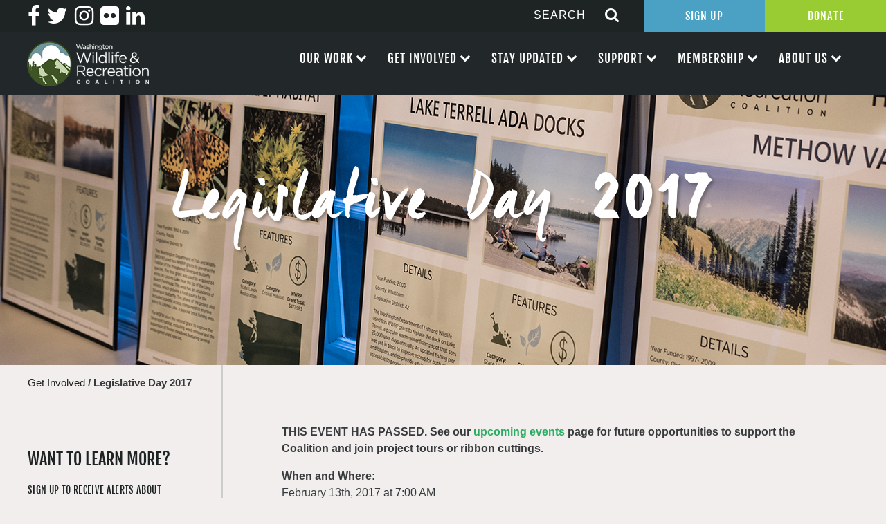

--- FILE ---
content_type: text/html; charset=UTF-8
request_url: https://wildliferecreation.org/events/kiwanis-park-boardwalk-tour/
body_size: 15702
content:

<!doctype html>
<html lang="en-US">
  <head>
  <meta charset="utf-8">
  <meta http-equiv="x-ua-compatible" content="ie=edge">
  <meta name="viewport" content="width=device-width, initial-scale=1">
  
  <meta name='robots' content='index, follow, max-image-preview:large, max-snippet:-1, max-video-preview:-1' />

	<!-- This site is optimized with the Yoast SEO plugin v26.5 - https://yoast.com/wordpress/plugins/seo/ -->
	<title>Legislative Day 2017 - Wildlife Recreation and Coalition</title>
	<link rel="canonical" href="https://wildliferecreation.org/events/kiwanis-park-boardwalk-tour/" />
	<meta property="og:locale" content="en_US" />
	<meta property="og:type" content="article" />
	<meta property="og:title" content="Legislative Day 2017 - Wildlife Recreation and Coalition" />
	<meta property="og:description" content="THIS EVENT HAS PASSED. See our upcoming events page for..." />
	<meta property="og:url" content="https://wildliferecreation.org/events/kiwanis-park-boardwalk-tour/" />
	<meta property="og:site_name" content="Wildlife Recreation and Coalition" />
	<meta property="article:modified_time" content="2017-03-15T20:48:10+00:00" />
	<meta property="og:image" content="https://wildliferecreation.org/wp-content/uploads/2016/10/wwrc-mast-leg-day.png" />
	<meta property="og:image:width" content="1600" />
	<meta property="og:image:height" content="480" />
	<meta property="og:image:type" content="image/png" />
	<meta name="twitter:card" content="summary_large_image" />
	<meta name="twitter:label1" content="Est. reading time" />
	<meta name="twitter:data1" content="3 minutes" />
	<script type="application/ld+json" class="yoast-schema-graph">{"@context":"https://schema.org","@graph":[{"@type":"WebPage","@id":"https://wildliferecreation.org/events/kiwanis-park-boardwalk-tour/","url":"https://wildliferecreation.org/events/kiwanis-park-boardwalk-tour/","name":"Legislative Day 2017 - Wildlife Recreation and Coalition","isPartOf":{"@id":"https://wildliferecreation.org/#website"},"primaryImageOfPage":{"@id":"https://wildliferecreation.org/events/kiwanis-park-boardwalk-tour/#primaryimage"},"image":{"@id":"https://wildliferecreation.org/events/kiwanis-park-boardwalk-tour/#primaryimage"},"thumbnailUrl":"https://wildliferecreation.org/wp-content/uploads/2016/10/wwrc-mast-leg-day.png","datePublished":"2017-02-13T02:10:01+00:00","dateModified":"2017-03-15T20:48:10+00:00","breadcrumb":{"@id":"https://wildliferecreation.org/events/kiwanis-park-boardwalk-tour/#breadcrumb"},"inLanguage":"en-US","potentialAction":[{"@type":"ReadAction","target":["https://wildliferecreation.org/events/kiwanis-park-boardwalk-tour/"]}]},{"@type":"ImageObject","inLanguage":"en-US","@id":"https://wildliferecreation.org/events/kiwanis-park-boardwalk-tour/#primaryimage","url":"https://wildliferecreation.org/wp-content/uploads/2016/10/wwrc-mast-leg-day.png","contentUrl":"https://wildliferecreation.org/wp-content/uploads/2016/10/wwrc-mast-leg-day.png","width":1600,"height":480},{"@type":"BreadcrumbList","@id":"https://wildliferecreation.org/events/kiwanis-park-boardwalk-tour/#breadcrumb","itemListElement":[{"@type":"ListItem","position":1,"name":"Home","item":"https://wildliferecreation.org/"},{"@type":"ListItem","position":2,"name":"Legislative Day 2017"}]},{"@type":"WebSite","@id":"https://wildliferecreation.org/#website","url":"https://wildliferecreation.org/","name":"Wildlife Recreation and Coalition","description":"Protecting and preserving Washington&#039;s great outdoors","potentialAction":[{"@type":"SearchAction","target":{"@type":"EntryPoint","urlTemplate":"https://wildliferecreation.org/?s={search_term_string}"},"query-input":{"@type":"PropertyValueSpecification","valueRequired":true,"valueName":"search_term_string"}}],"inLanguage":"en-US"}]}</script>
	<!-- / Yoast SEO plugin. -->


<link rel='dns-prefetch' href='//netdna.bootstrapcdn.com' />
<link rel="alternate" title="oEmbed (JSON)" type="application/json+oembed" href="https://wildliferecreation.org/wp-json/oembed/1.0/embed?url=https%3A%2F%2Fwildliferecreation.org%2Fevents%2Fkiwanis-park-boardwalk-tour%2F" />
<link rel="alternate" title="oEmbed (XML)" type="text/xml+oembed" href="https://wildliferecreation.org/wp-json/oembed/1.0/embed?url=https%3A%2F%2Fwildliferecreation.org%2Fevents%2Fkiwanis-park-boardwalk-tour%2F&#038;format=xml" />
		<!-- This site uses the Google Analytics by ExactMetrics plugin v8.10.2 - Using Analytics tracking - https://www.exactmetrics.com/ -->
		<!-- Note: ExactMetrics is not currently configured on this site. The site owner needs to authenticate with Google Analytics in the ExactMetrics settings panel. -->
					<!-- No tracking code set -->
				<!-- / Google Analytics by ExactMetrics -->
		<style id='wp-img-auto-sizes-contain-inline-css' type='text/css'>
img:is([sizes=auto i],[sizes^="auto," i]){contain-intrinsic-size:3000px 1500px}
/*# sourceURL=wp-img-auto-sizes-contain-inline-css */
</style>
<style id='wp-emoji-styles-inline-css' type='text/css'>

	img.wp-smiley, img.emoji {
		display: inline !important;
		border: none !important;
		box-shadow: none !important;
		height: 1em !important;
		width: 1em !important;
		margin: 0 0.07em !important;
		vertical-align: -0.1em !important;
		background: none !important;
		padding: 0 !important;
	}
/*# sourceURL=wp-emoji-styles-inline-css */
</style>
<style id='wp-block-library-inline-css' type='text/css'>
:root{--wp-block-synced-color:#7a00df;--wp-block-synced-color--rgb:122,0,223;--wp-bound-block-color:var(--wp-block-synced-color);--wp-editor-canvas-background:#ddd;--wp-admin-theme-color:#007cba;--wp-admin-theme-color--rgb:0,124,186;--wp-admin-theme-color-darker-10:#006ba1;--wp-admin-theme-color-darker-10--rgb:0,107,160.5;--wp-admin-theme-color-darker-20:#005a87;--wp-admin-theme-color-darker-20--rgb:0,90,135;--wp-admin-border-width-focus:2px}@media (min-resolution:192dpi){:root{--wp-admin-border-width-focus:1.5px}}.wp-element-button{cursor:pointer}:root .has-very-light-gray-background-color{background-color:#eee}:root .has-very-dark-gray-background-color{background-color:#313131}:root .has-very-light-gray-color{color:#eee}:root .has-very-dark-gray-color{color:#313131}:root .has-vivid-green-cyan-to-vivid-cyan-blue-gradient-background{background:linear-gradient(135deg,#00d084,#0693e3)}:root .has-purple-crush-gradient-background{background:linear-gradient(135deg,#34e2e4,#4721fb 50%,#ab1dfe)}:root .has-hazy-dawn-gradient-background{background:linear-gradient(135deg,#faaca8,#dad0ec)}:root .has-subdued-olive-gradient-background{background:linear-gradient(135deg,#fafae1,#67a671)}:root .has-atomic-cream-gradient-background{background:linear-gradient(135deg,#fdd79a,#004a59)}:root .has-nightshade-gradient-background{background:linear-gradient(135deg,#330968,#31cdcf)}:root .has-midnight-gradient-background{background:linear-gradient(135deg,#020381,#2874fc)}:root{--wp--preset--font-size--normal:16px;--wp--preset--font-size--huge:42px}.has-regular-font-size{font-size:1em}.has-larger-font-size{font-size:2.625em}.has-normal-font-size{font-size:var(--wp--preset--font-size--normal)}.has-huge-font-size{font-size:var(--wp--preset--font-size--huge)}.has-text-align-center{text-align:center}.has-text-align-left{text-align:left}.has-text-align-right{text-align:right}.has-fit-text{white-space:nowrap!important}#end-resizable-editor-section{display:none}.aligncenter{clear:both}.items-justified-left{justify-content:flex-start}.items-justified-center{justify-content:center}.items-justified-right{justify-content:flex-end}.items-justified-space-between{justify-content:space-between}.screen-reader-text{border:0;clip-path:inset(50%);height:1px;margin:-1px;overflow:hidden;padding:0;position:absolute;width:1px;word-wrap:normal!important}.screen-reader-text:focus{background-color:#ddd;clip-path:none;color:#444;display:block;font-size:1em;height:auto;left:5px;line-height:normal;padding:15px 23px 14px;text-decoration:none;top:5px;width:auto;z-index:100000}html :where(.has-border-color){border-style:solid}html :where([style*=border-top-color]){border-top-style:solid}html :where([style*=border-right-color]){border-right-style:solid}html :where([style*=border-bottom-color]){border-bottom-style:solid}html :where([style*=border-left-color]){border-left-style:solid}html :where([style*=border-width]){border-style:solid}html :where([style*=border-top-width]){border-top-style:solid}html :where([style*=border-right-width]){border-right-style:solid}html :where([style*=border-bottom-width]){border-bottom-style:solid}html :where([style*=border-left-width]){border-left-style:solid}html :where(img[class*=wp-image-]){height:auto;max-width:100%}:where(figure){margin:0 0 1em}html :where(.is-position-sticky){--wp-admin--admin-bar--position-offset:var(--wp-admin--admin-bar--height,0px)}@media screen and (max-width:600px){html :where(.is-position-sticky){--wp-admin--admin-bar--position-offset:0px}}

/*# sourceURL=wp-block-library-inline-css */
</style><style id='global-styles-inline-css' type='text/css'>
:root{--wp--preset--aspect-ratio--square: 1;--wp--preset--aspect-ratio--4-3: 4/3;--wp--preset--aspect-ratio--3-4: 3/4;--wp--preset--aspect-ratio--3-2: 3/2;--wp--preset--aspect-ratio--2-3: 2/3;--wp--preset--aspect-ratio--16-9: 16/9;--wp--preset--aspect-ratio--9-16: 9/16;--wp--preset--color--black: #000000;--wp--preset--color--cyan-bluish-gray: #abb8c3;--wp--preset--color--white: #ffffff;--wp--preset--color--pale-pink: #f78da7;--wp--preset--color--vivid-red: #cf2e2e;--wp--preset--color--luminous-vivid-orange: #ff6900;--wp--preset--color--luminous-vivid-amber: #fcb900;--wp--preset--color--light-green-cyan: #7bdcb5;--wp--preset--color--vivid-green-cyan: #00d084;--wp--preset--color--pale-cyan-blue: #8ed1fc;--wp--preset--color--vivid-cyan-blue: #0693e3;--wp--preset--color--vivid-purple: #9b51e0;--wp--preset--gradient--vivid-cyan-blue-to-vivid-purple: linear-gradient(135deg,rgb(6,147,227) 0%,rgb(155,81,224) 100%);--wp--preset--gradient--light-green-cyan-to-vivid-green-cyan: linear-gradient(135deg,rgb(122,220,180) 0%,rgb(0,208,130) 100%);--wp--preset--gradient--luminous-vivid-amber-to-luminous-vivid-orange: linear-gradient(135deg,rgb(252,185,0) 0%,rgb(255,105,0) 100%);--wp--preset--gradient--luminous-vivid-orange-to-vivid-red: linear-gradient(135deg,rgb(255,105,0) 0%,rgb(207,46,46) 100%);--wp--preset--gradient--very-light-gray-to-cyan-bluish-gray: linear-gradient(135deg,rgb(238,238,238) 0%,rgb(169,184,195) 100%);--wp--preset--gradient--cool-to-warm-spectrum: linear-gradient(135deg,rgb(74,234,220) 0%,rgb(151,120,209) 20%,rgb(207,42,186) 40%,rgb(238,44,130) 60%,rgb(251,105,98) 80%,rgb(254,248,76) 100%);--wp--preset--gradient--blush-light-purple: linear-gradient(135deg,rgb(255,206,236) 0%,rgb(152,150,240) 100%);--wp--preset--gradient--blush-bordeaux: linear-gradient(135deg,rgb(254,205,165) 0%,rgb(254,45,45) 50%,rgb(107,0,62) 100%);--wp--preset--gradient--luminous-dusk: linear-gradient(135deg,rgb(255,203,112) 0%,rgb(199,81,192) 50%,rgb(65,88,208) 100%);--wp--preset--gradient--pale-ocean: linear-gradient(135deg,rgb(255,245,203) 0%,rgb(182,227,212) 50%,rgb(51,167,181) 100%);--wp--preset--gradient--electric-grass: linear-gradient(135deg,rgb(202,248,128) 0%,rgb(113,206,126) 100%);--wp--preset--gradient--midnight: linear-gradient(135deg,rgb(2,3,129) 0%,rgb(40,116,252) 100%);--wp--preset--font-size--small: 13px;--wp--preset--font-size--medium: 20px;--wp--preset--font-size--large: 36px;--wp--preset--font-size--x-large: 42px;--wp--preset--spacing--20: 0.44rem;--wp--preset--spacing--30: 0.67rem;--wp--preset--spacing--40: 1rem;--wp--preset--spacing--50: 1.5rem;--wp--preset--spacing--60: 2.25rem;--wp--preset--spacing--70: 3.38rem;--wp--preset--spacing--80: 5.06rem;--wp--preset--shadow--natural: 6px 6px 9px rgba(0, 0, 0, 0.2);--wp--preset--shadow--deep: 12px 12px 50px rgba(0, 0, 0, 0.4);--wp--preset--shadow--sharp: 6px 6px 0px rgba(0, 0, 0, 0.2);--wp--preset--shadow--outlined: 6px 6px 0px -3px rgb(255, 255, 255), 6px 6px rgb(0, 0, 0);--wp--preset--shadow--crisp: 6px 6px 0px rgb(0, 0, 0);}:where(.is-layout-flex){gap: 0.5em;}:where(.is-layout-grid){gap: 0.5em;}body .is-layout-flex{display: flex;}.is-layout-flex{flex-wrap: wrap;align-items: center;}.is-layout-flex > :is(*, div){margin: 0;}body .is-layout-grid{display: grid;}.is-layout-grid > :is(*, div){margin: 0;}:where(.wp-block-columns.is-layout-flex){gap: 2em;}:where(.wp-block-columns.is-layout-grid){gap: 2em;}:where(.wp-block-post-template.is-layout-flex){gap: 1.25em;}:where(.wp-block-post-template.is-layout-grid){gap: 1.25em;}.has-black-color{color: var(--wp--preset--color--black) !important;}.has-cyan-bluish-gray-color{color: var(--wp--preset--color--cyan-bluish-gray) !important;}.has-white-color{color: var(--wp--preset--color--white) !important;}.has-pale-pink-color{color: var(--wp--preset--color--pale-pink) !important;}.has-vivid-red-color{color: var(--wp--preset--color--vivid-red) !important;}.has-luminous-vivid-orange-color{color: var(--wp--preset--color--luminous-vivid-orange) !important;}.has-luminous-vivid-amber-color{color: var(--wp--preset--color--luminous-vivid-amber) !important;}.has-light-green-cyan-color{color: var(--wp--preset--color--light-green-cyan) !important;}.has-vivid-green-cyan-color{color: var(--wp--preset--color--vivid-green-cyan) !important;}.has-pale-cyan-blue-color{color: var(--wp--preset--color--pale-cyan-blue) !important;}.has-vivid-cyan-blue-color{color: var(--wp--preset--color--vivid-cyan-blue) !important;}.has-vivid-purple-color{color: var(--wp--preset--color--vivid-purple) !important;}.has-black-background-color{background-color: var(--wp--preset--color--black) !important;}.has-cyan-bluish-gray-background-color{background-color: var(--wp--preset--color--cyan-bluish-gray) !important;}.has-white-background-color{background-color: var(--wp--preset--color--white) !important;}.has-pale-pink-background-color{background-color: var(--wp--preset--color--pale-pink) !important;}.has-vivid-red-background-color{background-color: var(--wp--preset--color--vivid-red) !important;}.has-luminous-vivid-orange-background-color{background-color: var(--wp--preset--color--luminous-vivid-orange) !important;}.has-luminous-vivid-amber-background-color{background-color: var(--wp--preset--color--luminous-vivid-amber) !important;}.has-light-green-cyan-background-color{background-color: var(--wp--preset--color--light-green-cyan) !important;}.has-vivid-green-cyan-background-color{background-color: var(--wp--preset--color--vivid-green-cyan) !important;}.has-pale-cyan-blue-background-color{background-color: var(--wp--preset--color--pale-cyan-blue) !important;}.has-vivid-cyan-blue-background-color{background-color: var(--wp--preset--color--vivid-cyan-blue) !important;}.has-vivid-purple-background-color{background-color: var(--wp--preset--color--vivid-purple) !important;}.has-black-border-color{border-color: var(--wp--preset--color--black) !important;}.has-cyan-bluish-gray-border-color{border-color: var(--wp--preset--color--cyan-bluish-gray) !important;}.has-white-border-color{border-color: var(--wp--preset--color--white) !important;}.has-pale-pink-border-color{border-color: var(--wp--preset--color--pale-pink) !important;}.has-vivid-red-border-color{border-color: var(--wp--preset--color--vivid-red) !important;}.has-luminous-vivid-orange-border-color{border-color: var(--wp--preset--color--luminous-vivid-orange) !important;}.has-luminous-vivid-amber-border-color{border-color: var(--wp--preset--color--luminous-vivid-amber) !important;}.has-light-green-cyan-border-color{border-color: var(--wp--preset--color--light-green-cyan) !important;}.has-vivid-green-cyan-border-color{border-color: var(--wp--preset--color--vivid-green-cyan) !important;}.has-pale-cyan-blue-border-color{border-color: var(--wp--preset--color--pale-cyan-blue) !important;}.has-vivid-cyan-blue-border-color{border-color: var(--wp--preset--color--vivid-cyan-blue) !important;}.has-vivid-purple-border-color{border-color: var(--wp--preset--color--vivid-purple) !important;}.has-vivid-cyan-blue-to-vivid-purple-gradient-background{background: var(--wp--preset--gradient--vivid-cyan-blue-to-vivid-purple) !important;}.has-light-green-cyan-to-vivid-green-cyan-gradient-background{background: var(--wp--preset--gradient--light-green-cyan-to-vivid-green-cyan) !important;}.has-luminous-vivid-amber-to-luminous-vivid-orange-gradient-background{background: var(--wp--preset--gradient--luminous-vivid-amber-to-luminous-vivid-orange) !important;}.has-luminous-vivid-orange-to-vivid-red-gradient-background{background: var(--wp--preset--gradient--luminous-vivid-orange-to-vivid-red) !important;}.has-very-light-gray-to-cyan-bluish-gray-gradient-background{background: var(--wp--preset--gradient--very-light-gray-to-cyan-bluish-gray) !important;}.has-cool-to-warm-spectrum-gradient-background{background: var(--wp--preset--gradient--cool-to-warm-spectrum) !important;}.has-blush-light-purple-gradient-background{background: var(--wp--preset--gradient--blush-light-purple) !important;}.has-blush-bordeaux-gradient-background{background: var(--wp--preset--gradient--blush-bordeaux) !important;}.has-luminous-dusk-gradient-background{background: var(--wp--preset--gradient--luminous-dusk) !important;}.has-pale-ocean-gradient-background{background: var(--wp--preset--gradient--pale-ocean) !important;}.has-electric-grass-gradient-background{background: var(--wp--preset--gradient--electric-grass) !important;}.has-midnight-gradient-background{background: var(--wp--preset--gradient--midnight) !important;}.has-small-font-size{font-size: var(--wp--preset--font-size--small) !important;}.has-medium-font-size{font-size: var(--wp--preset--font-size--medium) !important;}.has-large-font-size{font-size: var(--wp--preset--font-size--large) !important;}.has-x-large-font-size{font-size: var(--wp--preset--font-size--x-large) !important;}
/*# sourceURL=global-styles-inline-css */
</style>

<style id='classic-theme-styles-inline-css' type='text/css'>
/*! This file is auto-generated */
.wp-block-button__link{color:#fff;background-color:#32373c;border-radius:9999px;box-shadow:none;text-decoration:none;padding:calc(.667em + 2px) calc(1.333em + 2px);font-size:1.125em}.wp-block-file__button{background:#32373c;color:#fff;text-decoration:none}
/*# sourceURL=/wp-includes/css/classic-themes.min.css */
</style>
<link rel='stylesheet' id='contact-form-7-css' href='https://wildliferecreation.org/wp-content/plugins/contact-form-7/includes/css/styles.css?ver=6.1.4' type='text/css' media='all' />
<link rel='stylesheet' id='page-list-style-css' href='https://wildliferecreation.org/wp-content/plugins/page-list/css/page-list.css?ver=5.9' type='text/css' media='all' />
<link rel='stylesheet' id='fontawesome-css' href='//netdna.bootstrapcdn.com/font-awesome/3.2.1/css/font-awesome.min.css?ver=1.3.9' type='text/css' media='all' />
<link rel='stylesheet' id='sage/css-css' href='https://wildliferecreation.org/wp-content/themes/efelle-wrc/dist/styles/main.css' type='text/css' media='all' />
		<style>
			/* Accessible for screen readers but hidden from view */
			.fa-hidden { position:absolute; left:-10000px; top:auto; width:1px; height:1px; overflow:hidden; }
			.rtl .fa-hidden { left:10000px; }
			.fa-showtext { margin-right: 5px; }
		</style>
		<script type="text/javascript" src="https://wildliferecreation.org/wp-includes/js/jquery/jquery.min.js?ver=3.7.1" id="jquery-core-js"></script>
<script type="text/javascript" src="https://wildliferecreation.org/wp-includes/js/jquery/jquery-migrate.min.js?ver=3.4.1" id="jquery-migrate-js"></script>
<link rel="https://api.w.org/" href="https://wildliferecreation.org/wp-json/" /><link rel="EditURI" type="application/rsd+xml" title="RSD" href="https://wildliferecreation.org/xmlrpc.php?rsd" />
<meta name="generator" content="WordPress 6.9" />
<link rel='shortlink' href='https://wildliferecreation.org/?p=69' />
<script type="text/javascript">
(function(url){
	if(/(?:Chrome\/26\.0\.1410\.63 Safari\/537\.31|WordfenceTestMonBot)/.test(navigator.userAgent)){ return; }
	var addEvent = function(evt, handler) {
		if (window.addEventListener) {
			document.addEventListener(evt, handler, false);
		} else if (window.attachEvent) {
			document.attachEvent('on' + evt, handler);
		}
	};
	var removeEvent = function(evt, handler) {
		if (window.removeEventListener) {
			document.removeEventListener(evt, handler, false);
		} else if (window.detachEvent) {
			document.detachEvent('on' + evt, handler);
		}
	};
	var evts = 'contextmenu dblclick drag dragend dragenter dragleave dragover dragstart drop keydown keypress keyup mousedown mousemove mouseout mouseover mouseup mousewheel scroll'.split(' ');
	var logHuman = function() {
		if (window.wfLogHumanRan) { return; }
		window.wfLogHumanRan = true;
		var wfscr = document.createElement('script');
		wfscr.type = 'text/javascript';
		wfscr.async = true;
		wfscr.src = url + '&r=' + Math.random();
		(document.getElementsByTagName('head')[0]||document.getElementsByTagName('body')[0]).appendChild(wfscr);
		for (var i = 0; i < evts.length; i++) {
			removeEvent(evts[i], logHuman);
		}
	};
	for (var i = 0; i < evts.length; i++) {
		addEvent(evts[i], logHuman);
	}
})('//wildliferecreation.org/?wordfence_lh=1&hid=0F2205A7130C1EFEC89D044E98EBEA1F');
</script><link rel="icon" href="https://wildliferecreation.org/wp-content/uploads/2021/08/cropped-WWRC-logo-circle-only-1-32x32.png" sizes="32x32" />
<link rel="icon" href="https://wildliferecreation.org/wp-content/uploads/2021/08/cropped-WWRC-logo-circle-only-1-192x192.png" sizes="192x192" />
<link rel="apple-touch-icon" href="https://wildliferecreation.org/wp-content/uploads/2021/08/cropped-WWRC-logo-circle-only-1-180x180.png" />
<meta name="msapplication-TileImage" content="https://wildliferecreation.org/wp-content/uploads/2021/08/cropped-WWRC-logo-circle-only-1-270x270.png" />
</head>
  <body class="wp-singular events-template-default single single-events postid-69 wp-theme-efelle-wrc front-end kiwanis-park-boardwalk-tour sidebar-primary">
  <div id="page-wrapper">
      <!--[if IE]>
        <div class="alert alert-warning">
          You are using an <strong>outdated</strong> browser. Please <a href="http://browsehappy.com/">upgrade your browser</a> to improve your experience.        </div>
      <![endif]-->
      <header class="banner header">
    <div class="full-header">
        <div class="header-top">
            <div class="menu-social-menu-container"><ul id="menu-social-menu" class="menu"><li id="menu-item-29" class="menu-item menu-item-type-custom menu-item-object-custom social-icon facebook menu-item-29"><a target="_blank" href="http://facebook.com/wildliferecreation"><i class='icon-2x icon-facebook '></i><span class='fa-hidden'>Facebook</span></a></li>
<li id="menu-item-30" class="menu-item menu-item-type-custom menu-item-object-custom social-icon twitter menu-item-30"><a target="_blank" href="http://twitter.com/wildliferec"><i class='icon-2x icon-twitter '></i><span class='fa-hidden'>Twitter</span></a></li>
<li id="menu-item-31" class="menu-item menu-item-type-custom menu-item-object-custom social-icon instagram menu-item-31"><a target="_blank" href="http://instagram.com/wildliferec"><i class='icon-2x icon-instagram '></i><span class='fa-hidden'>Instagram</span></a></li>
<li id="menu-item-32" class="menu-item menu-item-type-custom menu-item-object-custom social-icon flickr menu-item-32"><a target="_blank" href="http://flickr.com/wildliferecreation"><i class='icon-2x icon-flickr '></i><span class='fa-hidden'>Flickr</span></a></li>
<li id="menu-item-20083" class="menu-item menu-item-type-custom menu-item-object-custom social-icon linkedin menu-item-20083"><a href="https://www.linkedin.com/company/washington-wildlife-and-recreation-coalition"><i class='icon-2x icon-linkedin '></i><span class='fa-hidden'>Linkedin</span></a></li>
</ul></div>            <div class="right-items">
                <div id="nav-search-form">
	<form action="/" method="get">
	    <input type="text" name="s" id="search"  placeholder="SEARCH" value="" />
	    	    <button type="submit" alt="Search"><i class="fa fa-search icon-large"></i></button>
	</form>
</div>                <div class="top-btns">
                    <a target="_blank" href="https://web.charityengine.net/Enews">Sign Up</a><a target="_blank" href="https://web.charityengine.net/WWRC%20Donate/">Donate</a>
                </div>
            </div>
        </div>
        <div class="header-bottom">
            <a class="brand" href="https://wildliferecreation.org/">
                <img src="/wp-content/themes/efelle-wrc/assets/images/washington-wildlife-recreation-coalition-logo.png" alt="Washington Wildlife Recreation Coalition Logo">
            </a>
            <nav class="nav-primary">
                <div id="nav-mobile" class="menu-main-nav-container"><ul id="menu-main-nav" class="nav"><li id="menu-item-1994" class="menu-item menu-item-type-custom menu-item-object-custom menu-item-has-children menu-item-1994"><a>Our Work</a>
<ul class="sub-menu">
	<li id="menu-item-1721" class="menu-item menu-item-type-post_type menu-item-object-page menu-item-1721"><a href="https://wildliferecreation.org/our-work/washington-wildlife-and-recreation-program/">Washington Wildlife and Recreation Program</a></li>
	<li id="menu-item-1722" class="menu-item menu-item-type-post_type menu-item-object-page menu-item-1722"><a href="https://wildliferecreation.org/our-work/land-and-water-conservation-fund/">Land and Water Conservation Fund</a></li>
	<li id="menu-item-1724" class="menu-item menu-item-type-post_type menu-item-object-page menu-item-1724"><a href="https://wildliferecreation.org/our-work/projects-near-you/">Projects Near You</a></li>
	<li id="menu-item-2979" class="menu-item menu-item-type-post_type menu-item-object-page menu-item-2979"><a href="https://wildliferecreation.org/our-work/apply-for-funding/">Apply for Funding</a></li>
</ul>
</li>
<li id="menu-item-2068" class="menu-item menu-item-type-custom menu-item-object-custom menu-item-has-children menu-item-2068"><a>Get Involved</a>
<ul class="sub-menu">
	<li id="menu-item-1725" class="menu-item menu-item-type-post_type menu-item-object-page menu-item-1725"><a href="https://wildliferecreation.org/our-work/take-action/">Our Policy Priorities</a></li>
	<li id="menu-item-120" class="menu-item menu-item-type-post_type menu-item-object-page menu-item-120"><a href="https://wildliferecreation.org/get-involved/events/">Events</a></li>
	<li id="menu-item-1726" class="menu-item menu-item-type-post_type menu-item-object-page menu-item-1726"><a href="https://wildliferecreation.org/get-involved/work-with-us/">Work With Us</a></li>
</ul>
</li>
<li id="menu-item-2069" class="menu-item menu-item-type-custom menu-item-object-custom menu-item-has-children menu-item-2069"><a>Stay Updated</a>
<ul class="sub-menu">
	<li id="menu-item-19208" class="menu-item menu-item-type-custom menu-item-object-custom menu-item-19208"><a target="_blank" href="https://web.charityengine.net/Enews">Sign Up for Our Newsletter</a></li>
	<li id="menu-item-1728" class="menu-item menu-item-type-post_type menu-item-object-page menu-item-1728"><a href="https://wildliferecreation.org/stay-updated/latest-news/">Latest News</a></li>
</ul>
</li>
<li id="menu-item-2070" class="menu-item menu-item-type-custom menu-item-object-custom menu-item-has-children menu-item-2070"><a>Support</a>
<ul class="sub-menu">
	<li id="menu-item-1736" class="menu-item menu-item-type-post_type menu-item-object-page menu-item-1736"><a href="https://wildliferecreation.org/support/become-a-sponsor/">Become A Sponsor</a></li>
	<li id="menu-item-1737" class="menu-item menu-item-type-post_type menu-item-object-page menu-item-1737"><a href="https://wildliferecreation.org/support/thank-you-to-our-sponsors/">Thank You To Our Sponsors</a></li>
	<li id="menu-item-1729" class="menu-item menu-item-type-post_type menu-item-object-page menu-item-1729"><a href="https://wildliferecreation.org/?page_id=176">Leadership Circle</a></li>
	<li id="menu-item-19206" class="menu-item menu-item-type-custom menu-item-object-custom menu-item-19206"><a target="_blank" href="https://web.charityengine.net/WWRC%20Donate/">Make a Donation</a></li>
	<li id="menu-item-19207" class="menu-item menu-item-type-post_type menu-item-object-page menu-item-19207"><a href="https://wildliferecreation.org/support/other-ways-to-give/">Other Ways to Give</a></li>
</ul>
</li>
<li id="menu-item-2071" class="menu-item menu-item-type-custom menu-item-object-custom menu-item-has-children menu-item-2071"><a>Membership</a>
<ul class="sub-menu">
	<li id="menu-item-1731" class="menu-item menu-item-type-post_type menu-item-object-page menu-item-1731"><a href="https://wildliferecreation.org/membership/become-a-member/">Become a Member</a></li>
	<li id="menu-item-1730" class="menu-item menu-item-type-post_type menu-item-object-page menu-item-1730"><a href="https://wildliferecreation.org/membership/our-members/">Our Members</a></li>
</ul>
</li>
<li id="menu-item-1979" class="menu-item menu-item-type-custom menu-item-object-custom menu-item-has-children menu-item-1979"><a>About Us</a>
<ul class="sub-menu">
	<li id="menu-item-21" class="menu-item menu-item-type-post_type menu-item-object-page menu-item-21"><a href="https://wildliferecreation.org/about-us/about-us/">What is the Coalition?</a></li>
	<li id="menu-item-1732" class="menu-item menu-item-type-post_type menu-item-object-page menu-item-1732"><a href="https://wildliferecreation.org/about-us/board-committees/">Board and Committees</a></li>
	<li id="menu-item-1734" class="menu-item menu-item-type-post_type menu-item-object-page menu-item-1734"><a href="https://wildliferecreation.org/about-us/staff/">Meet the Team</a></li>
	<li id="menu-item-1733" class="menu-item menu-item-type-post_type menu-item-object-page menu-item-1733"><a href="https://wildliferecreation.org/about-us/faq/">FAQ</a></li>
	<li id="menu-item-1735" class="menu-item menu-item-type-post_type menu-item-object-page menu-item-1735"><a href="https://wildliferecreation.org/about-us/contact/">Contact</a></li>
</ul>
</li>
</ul></div><div class="menu-main-nav-container"><ul id="menu-main-nav-1" class="nav"><li class="menu-item menu-item-type-custom menu-item-object-custom menu-item-has-children menu-item-1994"><a>Our Work</a>
<ul class="sub-menu">
	<li class="menu-item menu-item-type-post_type menu-item-object-page menu-item-1721"><a href="https://wildliferecreation.org/our-work/washington-wildlife-and-recreation-program/">Washington Wildlife and Recreation Program</a></li>
	<li class="menu-item menu-item-type-post_type menu-item-object-page menu-item-1722"><a href="https://wildliferecreation.org/our-work/land-and-water-conservation-fund/">Land and Water Conservation Fund</a></li>
	<li class="menu-item menu-item-type-post_type menu-item-object-page menu-item-1724"><a href="https://wildliferecreation.org/our-work/projects-near-you/">Projects Near You</a></li>
	<li class="menu-item menu-item-type-post_type menu-item-object-page menu-item-2979"><a href="https://wildliferecreation.org/our-work/apply-for-funding/">Apply for Funding</a></li>
</ul>
</li>
<li class="menu-item menu-item-type-custom menu-item-object-custom menu-item-has-children menu-item-2068"><a>Get Involved</a>
<ul class="sub-menu">
	<li class="menu-item menu-item-type-post_type menu-item-object-page menu-item-1725"><a href="https://wildliferecreation.org/our-work/take-action/">Our Policy Priorities</a></li>
	<li class="menu-item menu-item-type-post_type menu-item-object-page menu-item-120"><a href="https://wildliferecreation.org/get-involved/events/">Events</a></li>
	<li class="menu-item menu-item-type-post_type menu-item-object-page menu-item-1726"><a href="https://wildliferecreation.org/get-involved/work-with-us/">Work With Us</a></li>
</ul>
</li>
<li class="menu-item menu-item-type-custom menu-item-object-custom menu-item-has-children menu-item-2069"><a>Stay Updated</a>
<ul class="sub-menu">
	<li class="menu-item menu-item-type-custom menu-item-object-custom menu-item-19208"><a target="_blank" href="https://web.charityengine.net/Enews">Sign Up for Our Newsletter</a></li>
	<li class="menu-item menu-item-type-post_type menu-item-object-page menu-item-1728"><a href="https://wildliferecreation.org/stay-updated/latest-news/">Latest News</a></li>
</ul>
</li>
<li class="menu-item menu-item-type-custom menu-item-object-custom menu-item-has-children menu-item-2070"><a>Support</a>
<ul class="sub-menu">
	<li class="menu-item menu-item-type-post_type menu-item-object-page menu-item-1736"><a href="https://wildliferecreation.org/support/become-a-sponsor/">Become A Sponsor</a></li>
	<li class="menu-item menu-item-type-post_type menu-item-object-page menu-item-1737"><a href="https://wildliferecreation.org/support/thank-you-to-our-sponsors/">Thank You To Our Sponsors</a></li>
	<li class="menu-item menu-item-type-post_type menu-item-object-page menu-item-1729"><a href="https://wildliferecreation.org/?page_id=176">Leadership Circle</a></li>
	<li class="menu-item menu-item-type-custom menu-item-object-custom menu-item-19206"><a target="_blank" href="https://web.charityengine.net/WWRC%20Donate/">Make a Donation</a></li>
	<li class="menu-item menu-item-type-post_type menu-item-object-page menu-item-19207"><a href="https://wildliferecreation.org/support/other-ways-to-give/">Other Ways to Give</a></li>
</ul>
</li>
<li class="menu-item menu-item-type-custom menu-item-object-custom menu-item-has-children menu-item-2071"><a>Membership</a>
<ul class="sub-menu">
	<li class="menu-item menu-item-type-post_type menu-item-object-page menu-item-1731"><a href="https://wildliferecreation.org/membership/become-a-member/">Become a Member</a></li>
	<li class="menu-item menu-item-type-post_type menu-item-object-page menu-item-1730"><a href="https://wildliferecreation.org/membership/our-members/">Our Members</a></li>
</ul>
</li>
<li class="menu-item menu-item-type-custom menu-item-object-custom menu-item-has-children menu-item-1979"><a>About Us</a>
<ul class="sub-menu">
	<li class="menu-item menu-item-type-post_type menu-item-object-page menu-item-21"><a href="https://wildliferecreation.org/about-us/about-us/">What is the Coalition?</a></li>
	<li class="menu-item menu-item-type-post_type menu-item-object-page menu-item-1732"><a href="https://wildliferecreation.org/about-us/board-committees/">Board and Committees</a></li>
	<li class="menu-item menu-item-type-post_type menu-item-object-page menu-item-1734"><a href="https://wildliferecreation.org/about-us/staff/">Meet the Team</a></li>
	<li class="menu-item menu-item-type-post_type menu-item-object-page menu-item-1733"><a href="https://wildliferecreation.org/about-us/faq/">FAQ</a></li>
	<li class="menu-item menu-item-type-post_type menu-item-object-page menu-item-1735"><a href="https://wildliferecreation.org/about-us/contact/">Contact</a></li>
</ul>
</li>
</ul></div>            </nav>
            <div class="nav-open">
                <button id="hamburger" type="button">
                </button>
            </div>
        </div>
    </div>
</header>
		<div class="masthead-wrapper">
			<div class="masthead" style="background-image: url('https://wildliferecreation.org/wp-content/uploads/2016/10/wwrc-mast-leg-day.png')">
									<div class="masthead-text-wrap">
						<h1>Legislative Day 2017</h1>
											</div>
							</div>
		</div>
        <div class="wrap" role="document">
          <div class="content">
              <aside class="sidebar">
    <div class="breadcrumbs" typeof="BreadcrumbList" vocab="https://schema.org/">
      <!-- Breadcrumb NavXT 7.5.0 -->
<span property="itemListElement" typeof="ListItem"><a property="item" typeof="WebPage" title="Go to Get Involved." href="https://wildliferecreation.org/get-involved/" class="events-root post post-events"><span property="name">Get Involved</span></a><meta property="position" content="1"></span> / <span property="itemListElement" typeof="ListItem"><span property="name">Legislative Day 2017</span><meta property="position" content="2"></span>    </div>
    <section class="widget text-12 widget_text">			<div class="textwidget">
</div>
		</section><section class="widget text-3 widget_text"><h3>Want to learn more?</h3>			<div class="textwidget"><p>Sign up to receive alerts about important conservation and recreation issues</p>
<a class="button" href="/stay-updated/sign-up-for-our-newsletter/">Follow Our Work</a></div>
		</section>  </aside><!-- /.sidebar -->
  <main>
    <div class="wysiwyg-content">
<p><strong>THIS EVENT HAS PASSED. See our <a href="http://138.197.210.215/get-involved/events/">upcoming events</a> page for future opportunities to support the Coalition and join project tours or ribbon cuttings.</strong></p>
<p><strong>When and Where:</strong><br />
February 13th, 2017 at 7:00 AM<br />
Woman&#8217;s Club of Olympia<br />
1002 Washington St SE, Olympia, WA 98501</p>
<p>Please join the Washington Wildlife and Recreation Coalition and the Washington Recreation &amp; Park Association at our joint Parks and Great Outdoors Legislative Day in Olympia, February 13th!</p>
<p>Help us advocate for our state&#8217;s premier outdoors fund, the Washington Wildlife and Recreation Program (WWRP) and tell your legislators why Washington&#8217;s parks, habitat, farmland, and outdoor recreation deserve to be funded at $120 million.</p>
<p>Never met with a legislator before? Don&#8217;t worry; we will make sure you have everything you need!<br />
The events will include:</p>
<ul>
<li>Two optional, pre-event conference call opportunities to learn about logistics for the day and get all your questions answered</li>
<li>Day-of advocacy training focusing on how to talk with legislators</li>
<li>Meetings with elected officials (we do the scheduling for you!)</li>
<li>A reception at the Governor&#8217;s mansion featuring personal remarks from Governor Inslee and an opportunity to mingle with legislators and local leaders in business, recreation, and conservation.</li>
</ul>
<p>This year is an exciting time for our outdoors! We’ll be showcasing important improvements to the program and highlighting many of the proposed projects in need of funding. Join us &#8211; your legislators need to hear from you about why this program needs to remain strong, and why our outdoors matter!</p>
<p><strong>Schedule:</strong></p>
<p><strong>7:00 &#8211; 8:00am </strong>Registration and pick up activist packets at the Woman&#8217;s Club of Olympia.<br />
<strong>8:00 – 8:45am </strong>Group advocacy training. Coffee &amp; snacks will be provided.<br />
<strong>8:45 – 9:00am </strong>Escorted walk to Capital Campus &amp; legislative office buildings.<br />
<strong>9:00 &#8211; 11:45am </strong>Meetings at the Capitol for lobbying.<br />
<strong>12:00 -1:00pm </strong>Provided lunch featuring remarks from legislators.<br />
<strong>1:15 &#8211; 5:00pm </strong>Meetings at the Capitol for lobbying.<br />
<strong>5:30 &#8211; 7:00pm </strong>Legislative Reception at the Governor’s Mansion with remarks from Gov. Inslee. Buffet-style food and beverages provided.</p>
<p><strong>Directions to the Women&#8217;s Club of Olympia:</strong></p>
<p>From I-5 S, I-5 N, and US-101 South, use the right 2 lanes to take exit 105 toward State Capitol/City Center and merge onto 14th Ave SE. At the traffic circle, take the 1st exit onto Jefferson St SE. Continue straight to stay on Jefferson St SE and then turn left onto Union Ave SE. Turn right onto Washington St SE and the Woman’s Club of Olympia will be on the right.</p>
<p><strong>Parking:</strong></p>
<p>There is limited parking available in the lot behind the Women’s Club. The Coalition recommends guests leave their vehicles in the paid visitor parking lot at the Natural Resources Building (201-299 12th Ave SE, Olympia, WA 98501), about a five-minute walk from the venue. If full, metered street parking is also available throughout Olympia. Please bring sufficient change to feed the meters to avoid incurring fines (they are strict!).</p>
<h3>Additional Information</h3>
<p><strong>About the WRPA</strong></p>
<p>The Washington Recreation and Park Association is a non-profit organization that promotes excellence of current and future Parks and Recreation professionals through advocacy, education, networking, and training.</p>
<p><strong>About the WWRC</strong></p>
<p>The Washington Wildlife and Recreation Coalition is a nonprofit organization that leverages the voices of over 280 diverse groups working together to ensure robust public funding for Washington’s great outdoors.</p>
<p><strong>About the WWRP</strong></p>
<p>The Washington Wildlife and Recreation Program (WWRP) is our state’s premier conservation and recreation grant program which provides matching funds to create new local and state parks, protect wildlife habitats, and preserve working lands.</p>
<p><strong>GENERAL REGISTRATION: </strong><a href="http://www.brownpapertickets.com/event/2726163" target="_blank">Click Here</a></p>
<p><strong>WRPA &amp; LOCAL GOVERNMENT REGISTRATION: </strong><a href="http://www.brownpapertickets.com/event/2726258" target="_blank">Click Here</a></p>
<p><strong>About the WRPALEGISLATOR RSVP: </strong><a href="mailto:louanne@wildliferecreation.org">Click Here</a></p>
</div>
    <div class="news-updates">
  <h3>News & Updates</h3>
  <div class="news-posts">
      <div class="container">
        <div class="row">
              		    <div class="news-wrap"> 
              <div>
                <a href="https://wildliferecreation.org/?post_type=post&p=20267">
                  <div class="image-wrap" style="background-image: url('https://wildliferecreation.org/wp-content/uploads/2026/01/Olympia-scaled.jpg');"></div>
                	<div class="blurb"> 
                		<h5>2026 Legislative Session: One Week In</h5>
                  </div>
                  <span>Blog</span>
                </a>
              </div>
          	</div>
              		    <div class="news-wrap"> 
              <div>
                <a href="https://wildliferecreation.org/?post_type=post&p=20245">
                  <div class="image-wrap" style="background-image: url('https://wildliferecreation.org/wp-content/uploads/2025/03/WWRC2025LegislativeReception-3114-scaled.jpg');"></div>
                	<div class="blurb"> 
                		<h5>2026 Support Agenda, Outreach and Advocacy Strategy</h5>
                  </div>
                  <span>Blog</span>
                </a>
              </div>
          	</div>
              		    <div class="news-wrap"> 
              <div>
                <a href="https://wildliferecreation.org/?post_type=post&p=20227">
                  <div class="image-wrap" style="background-image: url('https://wildliferecreation.org/wp-content/uploads/2025/12/Landowner-1-scaled.jpg');"></div>
                	<div class="blurb"> 
                		<h5>12 Months of WWRP: Forestland Preservation</h5>
                  </div>
                  <span>Uncategorized</span>
                </a>
              </div>
          	</div>
              		    <div class="news-wrap"> 
              <div>
                <a href="https://wildliferecreation.org/?post_type=post&p=20166">
                  <div class="image-wrap" style="background-image: url('https://wildliferecreation.org/wp-content/uploads/2025/11/Rock-Creek-small-1024x683-1.jpg');"></div>
                	<div class="blurb"> 
                		<h5>RCO Funding Board Approves Updates to the WWRP</h5>
                  </div>
                  <span>Uncategorized</span>
                </a>
              </div>
          	</div>
              		    <div class="news-wrap"> 
              <div>
                <a href="https://wildliferecreation.org/?post_type=post&p=20146">
                  <div class="image-wrap" style="background-image: url('https://wildliferecreation.org/wp-content/uploads/2025/11/Olma-Fam-1.jpg');"></div>
                	<div class="blurb"> 
                		<h5>12 Months of WWRP: Farmland Preservation</h5>
                  </div>
                  <span>Uncategorized</span>
                </a>
              </div>
          	</div>
              		    <div class="news-wrap"> 
              <div>
                <a href="https://wildliferecreation.org/?post_type=post&p=20132">
                  <div class="image-wrap" style="background-image: url('https://wildliferecreation.org/wp-content/uploads/2025/10/FallCellyeveryone-scaled.jpg');"></div>
                	<div class="blurb"> 
                		<h5>Good Times, Great People: 2025 Fall Celebration Recap</h5>
                  </div>
                  <span>Uncategorized</span>
                </a>
              </div>
          	</div>
              		    <div class="news-wrap"> 
              <div>
                <a href="https://wildliferecreation.org/?post_type=post&p=20115">
                  <div class="image-wrap" style="background-image: url('https://wildliferecreation.org/wp-content/uploads/2025/10/Jones-Island.jpg.jpg');"></div>
                	<div class="blurb"> 
                		<h5>12 Months of WWRP: State Lands Restoration &amp; Enhancement</h5>
                  </div>
                  <span>Blog</span>
                </a>
              </div>
          	</div>
              		    <div class="news-wrap"> 
              <div>
                <a href="https://wildliferecreation.org/?post_type=post&p=20109">
                  <div class="image-wrap" style="background-image: url('https://wildliferecreation.org/wp-content/uploads/2025/10/TrudStheadhsotsreal.jpg');"></div>
                	<div class="blurb"> 
                		<h5>Announcing 2025 Evans &amp; Lowry Distinguished Leadership Awardees</h5>
                  </div>
                  <span>Press Releases</span>
                </a>
              </div>
          	</div>
              		    <div class="news-wrap"> 
              <div>
                <a href="https://wildliferecreation.org/?post_type=post&p=20085">
                  <div class="image-wrap" style="background-image: url('https://wildliferecreation.org/wp-content/uploads/2025/09/firstcreek-1.jpg');"></div>
                	<div class="blurb"> 
                		<h5>Making Dreams Possible: Strengthening Communities through Parks and Play</h5>
                  </div>
                  <span>Blog</span>
                </a>
              </div>
          	</div>
              		    <div class="news-wrap"> 
              <div>
                <a href="https://wildliferecreation.org/?post_type=post&p=20066">
                  <div class="image-wrap" style="background-image: url('https://wildliferecreation.org/wp-content/uploads/2025/09/Loon-real.jpeg');"></div>
                	<div class="blurb"> 
                		<h5>Throwback Thursday: WWRP Projects from the &#8217;90s</h5>
                  </div>
                  <span>Uncategorized</span>
                </a>
              </div>
          	</div>
                  </div>
      </div>
  </div>
  <a href="/stay-updated/">See All News</a>
</div>  </main><!-- /.main -->
          </div><!-- /.content -->
        </div><!-- /.wrap -->
      <footer class="content-info">
	<div class="container">
	    <div class="row">
	    	<figure class="logo">
	    		<a class="brand" href="https://wildliferecreation.org/">
	                <img src="/wp-content/themes/efelle-wrc/assets/images/wwrc-logo-no-text.png" alt="Washington Wildlife Recreation Coalition Logo">
	            </a>
	    	</figure>
	    	<div class="sign-up">
	    		<h5>Sign up for WWRC E-News</h5>
	    		<p>Keep in touch by subscribing to our monthly Newsletter and mailing list</p>
	    		
<div class="wpcf7 no-js" id="wpcf7-f72-o1" lang="en-US" dir="ltr" data-wpcf7-id="72">
<div class="screen-reader-response"><p role="status" aria-live="polite" aria-atomic="true"></p> <ul></ul></div>
<form action="/events/kiwanis-park-boardwalk-tour/#wpcf7-f72-o1" method="post" class="wpcf7-form init" aria-label="Contact form" novalidate="novalidate" data-status="init">
<fieldset class="hidden-fields-container"><input type="hidden" name="_wpcf7" value="72" /><input type="hidden" name="_wpcf7_version" value="6.1.4" /><input type="hidden" name="_wpcf7_locale" value="en_US" /><input type="hidden" name="_wpcf7_unit_tag" value="wpcf7-f72-o1" /><input type="hidden" name="_wpcf7_container_post" value="0" /><input type="hidden" name="_wpcf7_posted_data_hash" value="" /><input type="hidden" name="_wpcf7dtx_version" value="5.0.3" />
</fieldset>
<div>
	<p><span class="wpcf7-form-control-wrap" data-name="email-address-footer"><input size="40" maxlength="400" class="wpcf7-form-control wpcf7-email wpcf7-text wpcf7-validates-as-email" id="email-var" aria-invalid="false" placeholder="Email Address" value="" type="email" name="email-address-footer" /></span><br />
<a class="email-ref" href="#">sign up</a>
	</p>
</div><div class="wpcf7-response-output" aria-hidden="true"></div>
</form>
</div>
	    	</div>
	    	<div class="contact">
		    	<address>
			    	<h5>Contact Us</h5>
			    	<p>Mailing Address</p>
			    	<span><a href="http://maps.google.com/?q=6716 East Side Drive NE #1-302 Tacoma WA" target="_blank">6716 East Side Drive NE #1-302<br> Tacoma, WA 98422</a></span><br>
			    	<span><a href="mailto:info@wildliferecreation.org">info@wildliferecreation.org</a></span><br>
					<span><a href="tel:2532036934">253-203-6934</a></span>
		    	</address>
		    </div>
	    	<div class="connect">
	    		<h5>Connect with WWRC</h5>
	    			<div class="menu-social-menu-container"><ul id="menu-social-menu-1" class="menu"><li class="menu-item menu-item-type-custom menu-item-object-custom social-icon facebook menu-item-29"><a target="_blank" href="http://facebook.com/wildliferecreation"><i class='icon-2x icon-facebook '></i><span class='fa-hidden'>Facebook</span></a></li>
<li class="menu-item menu-item-type-custom menu-item-object-custom social-icon twitter menu-item-30"><a target="_blank" href="http://twitter.com/wildliferec"><i class='icon-2x icon-twitter '></i><span class='fa-hidden'>Twitter</span></a></li>
<li class="menu-item menu-item-type-custom menu-item-object-custom social-icon instagram menu-item-31"><a target="_blank" href="http://instagram.com/wildliferec"><i class='icon-2x icon-instagram '></i><span class='fa-hidden'>Instagram</span></a></li>
<li class="menu-item menu-item-type-custom menu-item-object-custom social-icon flickr menu-item-32"><a target="_blank" href="http://flickr.com/wildliferecreation"><i class='icon-2x icon-flickr '></i><span class='fa-hidden'>Flickr</span></a></li>
<li class="menu-item menu-item-type-custom menu-item-object-custom social-icon linkedin menu-item-20083"><a href="https://www.linkedin.com/company/washington-wildlife-and-recreation-coalition"><i class='icon-2x icon-linkedin '></i><span class='fa-hidden'>Linkedin</span></a></li>
</ul></div>	    		<!--<h5>Our Sponsors</h5>
	    		<div class="sponsor-reel">
                                        	<ul class="sponsor-images">
                     			                    		<li>
	                    			<a href="" target="_blank">
	                                		                				</a>
	                    		</li>
                    		                    	</ul>
                                    </div>-->
	    	</div>
	    </div>
	</div>
	<div class="copyright">
		<span>&copy; 2026 Washington Wildlife and Recreation Coalition. <a href="/site-map">Site Map</a> | <a href="/privacy-policy">Privacy Policy</a></span>
	</div>
	<script>(g=>{var h,a,k,p="The Google Maps JavaScript API",c="google",l="importLibrary",q="__ib__",m=document,b=window;b=b[c]||(b[c]={});var d=b.maps||(b.maps={}),r=new Set,e=new URLSearchParams,u=()=>h||(h=new Promise(async(f,n)=>{await (a=m.createElement("script"));e.set("libraries",[...r]+"");for(k in g)e.set(k.replace(/[A-Z]/g,t=>"_"+t[0].toLowerCase()),g[k]);e.set("callback",c+".maps."+q);a.src=`https://maps.${c}apis.com/maps/api/js?`+e;d[q]=f;a.onerror=()=>h=n(Error(p+" could not load."));a.nonce=m.querySelector("script[nonce]")?.nonce||"";m.head.append(a)}));d[l]?console.warn(p+" only loads once. Ignoring:",g):d[l]=(f,...n)=>r.add(f)&&u().then(()=>d[l](f,...n))})
        ({key: "AIzaSyAA9lCru3BzxZgP4gFHkxiadiWlXJqoIi4", v: "weekly"});</script>
	<script>
		async function initMap() {
			// Request needed libraries.
			const { Map } = await google.maps.importLibrary("maps");
			const { AdvancedMarkerElement } = await google.maps.importLibrary("marker");
			var viewport  = jQuery(window).width();
			var drag;
			if(viewport < 769){
				drag = true;
			}else{
				drag = false;
			}
			const map = new Map(document.getElementById("map-test-01"), {
				center: { lat: 47.4, lng: -120.8 },
				zoom: 7,
				mapId: google.maps.MapTypeId.ROADMAP,
				backgroundColor: '#363b3d',
				disableDefaultUI: true,
				scaleControl: false,
				scrollwheel: false,
				disableDoubleClickZoom: true,
				draggable: drag,
			});
			const priceTag = document.createElement("div");
			const placesMarker = document.createElement("div");
			
			priceTag.className = "price-tag";
			priceTag.textContent = "$2.5M";
			
			placesMarker.className = "place-marker";

			const marker = new AdvancedMarkerElement({
				map,
				position: { lat: 37.42, lng: -122.1 },
				content: priceTag,
		  	});
			
			var image = '/wp-content/themes/efelle-wrc/assets/images/fff.png';
			
			  var Adams = new google.maps.Marker({
				position: new google.maps.LatLng(47.004840, -118.533308),
				map: map,
				icon: image,
				label: {
				  color: 'white',
				  fontWeight: 'bold',
				  text: 'Adams',
				  align: 'bottom',
				  className:'place-marker',
				}
			  });
			  var Asotin = new google.maps.Marker({
				position: new google.maps.LatLng(46.181861, -117.227781),
				map: map,
				icon: image,
				label: {
				  color: 'white',
				  fontWeight: 'bold',
				  text: 'Asotin',
					className:'place-marker',
				}
			  });
			  var Benton = new google.maps.Marker({
				position: new google.maps.LatLng(46.228072, -119.516864),
				map: map,
				icon: image,
				label: {
				  color: 'white',
				  fontWeight: 'bold',
				  text: 'Benton',
					className:'place-marker',
				}
			  });
			  var Chelan = new google.maps.Marker({
				position: new google.maps.LatLng(47.859891, -120.618543),
				map: map,
				icon: image,
				label: {
				  color: 'white',
				  fontWeight: 'bold',
				  text: 'Chelan',
					className:'place-marker',
				}
			  });
			  var Clallam = new google.maps.Marker({
				position: new google.maps.LatLng(48.113009, -123.930611),
				map: map,
				icon: image,
				label: {
				  color: 'white',
				  fontWeight: 'bold',
				  text: 'Clallam',
					className:'place-marker',
				}
			  });
			  var Clark = new google.maps.Marker({
				position: new google.maps.LatLng(45.771674, -122.485903),
				map: map,
				icon: image,
				label: {
				  color: 'white',
				  fontWeight: 'bold',
				  text: 'Clark',
					className:'place-marker',
				}
			  });
			  var Columbia = new google.maps.Marker({
				position: new google.maps.LatLng(46.292850, -117.911634),
				map: map,
				icon: image,
				label: {
				  color: 'white',
				  fontWeight: 'bold',
				  text: 'Columbia',
					className:'place-marker',
				}
			  });
			  var Cowlitz = new google.maps.Marker({
				position: new google.maps.LatLng(46.185923, -122.658682),
				map: map,
				icon: image,
				label: {
				  color: 'white',
				  fontWeight: 'bold',
				  text: 'Cowlitz',
					className:'place-marker',
				}
			  });
			  var Douglas = new google.maps.Marker({
				position: new google.maps.LatLng(47.735866, -119.695880),
				map: map,
				icon: image,
				label: {
				  color: 'white',
				  fontWeight: 'bold',
				  text: 'Douglas',
					className:'place-marker',
				}
			  });
			  var Ferry = new google.maps.Marker({
				position: new google.maps.LatLng(48.437246, -118.517074),
				map: map,
				icon: image,
				label: {
				  color: 'white',
				  fontWeight: 'bold',
				  text: 'Ferry',
					className:'place-marker',
				}
			  });
			  var Franklin = new google.maps.Marker({
				position: new google.maps.LatLng(46.534580, -118.906944),
				map: map,
				icon: image,
				label: {
				  color: 'white',
				  fontWeight: 'bold',
				  text: 'Franklin',
					className:'place-marker',
				}
			  });
			  var Garfield = new google.maps.Marker({
				position: new google.maps.LatLng(46.429474, -117.536714),
				map: map,
				icon: image,
				label: {
				  color: 'white',
				  fontWeight: 'bold',
				  text: 'Garfield',
					className:'place-marker',
				}
			  });
			  var Grant = new google.maps.Marker({
				position: new google.maps.LatLng(47.213633, -119.467788),
				map: map,
				icon: image,
				label: {
				  color: 'white',
				  fontWeight: 'bold',
				  text: 'Grant',
					className:'place-marker',
				}
			  });
			  var Grays = new google.maps.Marker({
				position: new google.maps.LatLng(47.142786, -123.827043),
				map: map,
				icon: image,
				label: {
				  color: 'white',
				  fontWeight: 'bold',
				  text: 'Grays Harbor',
					className:'place-marker',
				}
			  });
			  var Island = new google.maps.Marker({
				position: new google.maps.LatLng(48.158436, -122.670503),
				map: map,
				icon: image,
				label: {
				  color: 'white',
				  fontWeight: 'bold',
				  text: 'Island',
					className:'place-marker',
				}
			  });
			  var Jefferson = new google.maps.Marker({
				position: new google.maps.LatLng(47.802641, -123.521810),
				map: map,
				icon: image,
				label: {
				  color: 'white',
				  fontWeight: 'bold',
				  text: 'Jefferson',
					className:'place-marker',
				}
			  });
			  var King = new google.maps.Marker({
				position: new google.maps.LatLng(47.493554, -121.832375),
				map: map,
				icon: image,
				label: {
				  color: 'white',
				  fontWeight: 'bold',
				  text: 'King',
					className:'place-marker',
				}
			  });
			  var Kitsap = new google.maps.Marker({
				position: new google.maps.LatLng(47.639687, -122.649636),
				map: map,
				icon: image,
				label: {
				  color: 'white',
				  fontWeight: 'bold',
				  text: 'Kitsap',
					className:'place-marker',
				}
			  });
			  var Kittitas = new google.maps.Marker({
				position: new google.maps.LatLng(47.124444, -120.676714),
				map: map,
				icon: image,
				label: {
				  color: 'white',
				  fontWeight: 'bold',
				  text: 'Kittitas',
					className:'place-marker',
				}
			  });
			  var Klickitat = new google.maps.Marker({
				position: new google.maps.LatLng(45.869509, -120.780117),
				map: map,
				icon: image,
				label: {
				  color: 'white',
				  fontWeight: 'bold',
				  text: 'Klickitat',
					className:'place-marker',
				}
			  });
			  var Lewis = new google.maps.Marker({
				position: new google.maps.LatLng(46.580071, -122.377444),
				map: map,
				icon: image,
				label: {
				  color: 'white',
				  fontWeight: 'bold',
				  text: 'Lewis',
					className:'place-marker',
				}
			  });
			  var Lincoln = new google.maps.Marker({
				position: new google.maps.LatLng(47.582718, -118.417667),
				map: map,
				icon: image,
				label: {
				  color: 'white',
				  fontWeight: 'bold',
				  text: 'Lincoln',
					className:'place-marker',
				}
			  });
			  var Mason = new google.maps.Marker({
				position: new google.maps.LatLng(47.354126, -123.173850),
				map: map,
				icon: image,
				label: {
				  color: 'white',
				  fontWeight: 'bold',
				  text: 'Mason',
					className:'place-marker',
				}
			  });
			  var Okanogan = new google.maps.Marker({
				position: new google.maps.LatLng(48.550971, -119.691035),
				map: map,
				icon: image,
				label: {
				  color: 'white',
				  fontWeight: 'bold',
				  text: 'Okanogan',
					className:'place-marker',
				}
			  });
			  var Pacific = new google.maps.Marker({
				position: new google.maps.LatLng(46.556587, -123.782419),
				map: map,
				icon: image,
				label: {
				  color: 'white',
				  fontWeight: 'bold',
				  text: 'Pacific',
					className:'place-marker',
				}
			  });
			  var Pend = new google.maps.Marker({
				position: new google.maps.LatLng(48.543877, -117.4),
				map: map,
				icon: image,
				label: {
				  color: 'white',
				  fontWeight: 'bold',
				  text: 'Pend Oreille',
					className:'place-marker',
				}
			  });
			  var Pierce = new google.maps.Marker({
				position: new google.maps.LatLng(47.040716, -122.144709),
				map: map,
				icon: image,
				label: {
				  color: 'white',
				  fontWeight: 'bold',
				  text: 'Pierce',
					className:'place-marker',
				}
			  });
			  var San = new google.maps.Marker({
				position: new google.maps.LatLng(48.508861, -122.88),
				map: map,
				icon: image,
				label: {
				  color: 'white',
				  fontWeight: 'bold',
				  text: 'San Juan',
					className:'place-marker',
				}
			  });
			  var Skagit = new google.maps.Marker({
				position: new google.maps.LatLng(48.493066, -121.816278),
				map: map,
				icon: image,
				label: {
				  color: 'white',
				  fontWeight: 'bold',
				  text: 'Skagit',
					className:'place-marker',
				}
			  });
			  var Skamania = new google.maps.Marker({
				position: new google.maps.LatLng(46.024782, -121.953227),
				map: map,
				icon: image,
				label: {
				  color: 'white',
				  fontWeight: 'bold',
				  text: 'Skamania',
					className:'place-marker',
				}
			  });
			  var Snohomish = new google.maps.Marker({
				position: new google.maps.LatLng(48.054913, -121.766412),
				map: map,
				icon: image,
				label: {
				  color: 'white',
				  fontWeight: 'bold',
				  text: 'Snohomish',
					className:'place-marker',
				}
			  });
			  var Spokane = new google.maps.Marker({
				position: new google.maps.LatLng(47.620379, -117.404392),
				map: map,
				icon: image,
				label: {
				  color: 'white',
				  fontWeight: 'bold',
				  text: 'Spokane',
					className:'place-marker',
				}
			  });
			  var Stevens = new google.maps.Marker({
				position: new google.maps.LatLng(48.390648, -117.854897),
				map: map,
				icon: image,
				label: {
				  color: 'white',
				  fontWeight: 'bold',
				  text: 'Stevens',
					className:'place-marker',
				}
			  });
			  var Thurston = new google.maps.Marker({
				position: new google.maps.LatLng(46.932598, -122.829441),
				map: map,
				icon: image,
				label: {
				  color: 'white',
				  fontWeight: 'bold',
				  text: 'Thurston',
					className:'place-marker',
				}
			  });
			  var Wahkiakum = new google.maps.Marker({
				position: new google.maps.LatLng(46.294638, -123.424458),
				map: map,
				icon: image,
				label: {
				  color: 'white',
				  fontWeight: 'bold',
				  text: 'Wahkiakum',
					className:'place-marker',
				}
			  });
			  var Walla = new google.maps.Marker({
				position: new google.maps.LatLng(46.154606, -118.580374),
				map: map,
				icon: image,
				label: {
				  color: 'white',
				  fontWeight: 'bold',
				  text: 'Walla Walla',
					className:'place-marker',
				}
			  });
			  var Whatcom = new google.maps.Marker({
				position: new google.maps.LatLng(48.842653, -121.836432),
				map: map,
				icon: image,
				label: {
				  color: 'white',
				  fontWeight: 'bold',
				  text: 'Whatcom',
					className:'place-marker',
				}
			  });
			  var Whitman = new google.maps.Marker({
				position: new google.maps.LatLng(46.903322, -117.522962),
				map: map,
				icon: image,
				label: {
				  color: 'white',
				  fontWeight: 'bold',
				  text: 'Whitman',
					className:'place-marker',
				}
			  });
			  var Yakima = new google.maps.Marker({
				position: new google.maps.LatLng(46.456558, -120.740145),
				map: map,
				icon: image,
				label: {
				  color: 'white',
				  fontWeight: 'bold',
				  text: 'Yakima',
					className:'place-marker',
				}
			  });
		}

		initMap();
	</script>
	<style>
		#map-test-01{height:631px; width:100%; position:relative; overflow:hidden;}
		.place-marker{text-align: center; color: #fff;text-decoration: none; text-transform: uppercase; background-color: #4ba1c3; font-family: Fjalla One; letter-spacing: 1px; box-shadow: 4px 4px 4px 0 rgba(0,0,0,.1); padding:5px;}
	</style>
</footer>
<script type="speculationrules">
{"prefetch":[{"source":"document","where":{"and":[{"href_matches":"/*"},{"not":{"href_matches":["/wp-*.php","/wp-admin/*","/wp-content/uploads/*","/wp-content/*","/wp-content/plugins/*","/wp-content/themes/efelle-wrc/*","/*\\?(.+)"]}},{"not":{"selector_matches":"a[rel~=\"nofollow\"]"}},{"not":{"selector_matches":".no-prefetch, .no-prefetch a"}}]},"eagerness":"conservative"}]}
</script>
<script type="text/javascript" id="ajax-js-js-extra">
/* <![CDATA[ */
var ajax_params = {"ajax_url":"https://wildliferecreation.org/wp-admin/admin-ajax.php","nonces":{"check_friendlyname":"67a1d5f467","cnp_check_accountid":"27d6e79211","cnp_check_formgroup":"a369422493","cnp_check_channelgroup":"906d9adfa5","cfcnp_verify_account":"2a226ee431","refresh_account":"61e08430ca","load_campaigns":"ef8f93a135","load_forms":"505db2a59f","load_edit_forms":"24903721d0","get_edit_forms":"b223df02c6","get_channels":"76a84fdcc8","cnp_trk_action":"0500a8965f"}};
//# sourceURL=ajax-js-js-extra
/* ]]> */
</script>
<script type="text/javascript" src="https://wildliferecreation.org/wp-content/plugins/click-pledge-connect/js/Admin.js?ver=1.0" id="ajax-js-js"></script>
<script type="text/javascript" src="https://wildliferecreation.org/wp-includes/js/dist/hooks.min.js?ver=dd5603f07f9220ed27f1" id="wp-hooks-js"></script>
<script type="text/javascript" src="https://wildliferecreation.org/wp-includes/js/dist/i18n.min.js?ver=c26c3dc7bed366793375" id="wp-i18n-js"></script>
<script type="text/javascript" id="wp-i18n-js-after">
/* <![CDATA[ */
wp.i18n.setLocaleData( { 'text direction\u0004ltr': [ 'ltr' ] } );
//# sourceURL=wp-i18n-js-after
/* ]]> */
</script>
<script type="text/javascript" src="https://wildliferecreation.org/wp-content/plugins/contact-form-7/includes/swv/js/index.js?ver=6.1.4" id="swv-js"></script>
<script type="text/javascript" id="contact-form-7-js-before">
/* <![CDATA[ */
var wpcf7 = {
    "api": {
        "root": "https:\/\/wildliferecreation.org\/wp-json\/",
        "namespace": "contact-form-7\/v1"
    }
};
//# sourceURL=contact-form-7-js-before
/* ]]> */
</script>
<script type="text/javascript" src="https://wildliferecreation.org/wp-content/plugins/contact-form-7/includes/js/index.js?ver=6.1.4" id="contact-form-7-js"></script>
<script type="text/javascript" id="sage/js-js-extra">
/* <![CDATA[ */
var post_filter = {"ajax_url":"https://wildliferecreation.org/wp-admin/admin-ajax.php"};
var map_filter = {"ajax_url":"https://wildliferecreation.org/wp-admin/admin-ajax.php"};
//# sourceURL=sage%2Fjs-js-extra
/* ]]> */
</script>
<script type="text/javascript" src="https://wildliferecreation.org/wp-content/themes/efelle-wrc/dist/scripts/main.js" id="sage/js-js"></script>
<script id="wp-emoji-settings" type="application/json">
{"baseUrl":"https://s.w.org/images/core/emoji/17.0.2/72x72/","ext":".png","svgUrl":"https://s.w.org/images/core/emoji/17.0.2/svg/","svgExt":".svg","source":{"concatemoji":"https://wildliferecreation.org/wp-includes/js/wp-emoji-release.min.js?ver=6.9"}}
</script>
<script type="module">
/* <![CDATA[ */
/*! This file is auto-generated */
const a=JSON.parse(document.getElementById("wp-emoji-settings").textContent),o=(window._wpemojiSettings=a,"wpEmojiSettingsSupports"),s=["flag","emoji"];function i(e){try{var t={supportTests:e,timestamp:(new Date).valueOf()};sessionStorage.setItem(o,JSON.stringify(t))}catch(e){}}function c(e,t,n){e.clearRect(0,0,e.canvas.width,e.canvas.height),e.fillText(t,0,0);t=new Uint32Array(e.getImageData(0,0,e.canvas.width,e.canvas.height).data);e.clearRect(0,0,e.canvas.width,e.canvas.height),e.fillText(n,0,0);const a=new Uint32Array(e.getImageData(0,0,e.canvas.width,e.canvas.height).data);return t.every((e,t)=>e===a[t])}function p(e,t){e.clearRect(0,0,e.canvas.width,e.canvas.height),e.fillText(t,0,0);var n=e.getImageData(16,16,1,1);for(let e=0;e<n.data.length;e++)if(0!==n.data[e])return!1;return!0}function u(e,t,n,a){switch(t){case"flag":return n(e,"\ud83c\udff3\ufe0f\u200d\u26a7\ufe0f","\ud83c\udff3\ufe0f\u200b\u26a7\ufe0f")?!1:!n(e,"\ud83c\udde8\ud83c\uddf6","\ud83c\udde8\u200b\ud83c\uddf6")&&!n(e,"\ud83c\udff4\udb40\udc67\udb40\udc62\udb40\udc65\udb40\udc6e\udb40\udc67\udb40\udc7f","\ud83c\udff4\u200b\udb40\udc67\u200b\udb40\udc62\u200b\udb40\udc65\u200b\udb40\udc6e\u200b\udb40\udc67\u200b\udb40\udc7f");case"emoji":return!a(e,"\ud83e\u1fac8")}return!1}function f(e,t,n,a){let r;const o=(r="undefined"!=typeof WorkerGlobalScope&&self instanceof WorkerGlobalScope?new OffscreenCanvas(300,150):document.createElement("canvas")).getContext("2d",{willReadFrequently:!0}),s=(o.textBaseline="top",o.font="600 32px Arial",{});return e.forEach(e=>{s[e]=t(o,e,n,a)}),s}function r(e){var t=document.createElement("script");t.src=e,t.defer=!0,document.head.appendChild(t)}a.supports={everything:!0,everythingExceptFlag:!0},new Promise(t=>{let n=function(){try{var e=JSON.parse(sessionStorage.getItem(o));if("object"==typeof e&&"number"==typeof e.timestamp&&(new Date).valueOf()<e.timestamp+604800&&"object"==typeof e.supportTests)return e.supportTests}catch(e){}return null}();if(!n){if("undefined"!=typeof Worker&&"undefined"!=typeof OffscreenCanvas&&"undefined"!=typeof URL&&URL.createObjectURL&&"undefined"!=typeof Blob)try{var e="postMessage("+f.toString()+"("+[JSON.stringify(s),u.toString(),c.toString(),p.toString()].join(",")+"));",a=new Blob([e],{type:"text/javascript"});const r=new Worker(URL.createObjectURL(a),{name:"wpTestEmojiSupports"});return void(r.onmessage=e=>{i(n=e.data),r.terminate(),t(n)})}catch(e){}i(n=f(s,u,c,p))}t(n)}).then(e=>{for(const n in e)a.supports[n]=e[n],a.supports.everything=a.supports.everything&&a.supports[n],"flag"!==n&&(a.supports.everythingExceptFlag=a.supports.everythingExceptFlag&&a.supports[n]);var t;a.supports.everythingExceptFlag=a.supports.everythingExceptFlag&&!a.supports.flag,a.supports.everything||((t=a.source||{}).concatemoji?r(t.concatemoji):t.wpemoji&&t.twemoji&&(r(t.twemoji),r(t.wpemoji)))});
//# sourceURL=https://wildliferecreation.org/wp-includes/js/wp-emoji-loader.min.js
/* ]]> */
</script>
    </div>
  </body>
</html>
